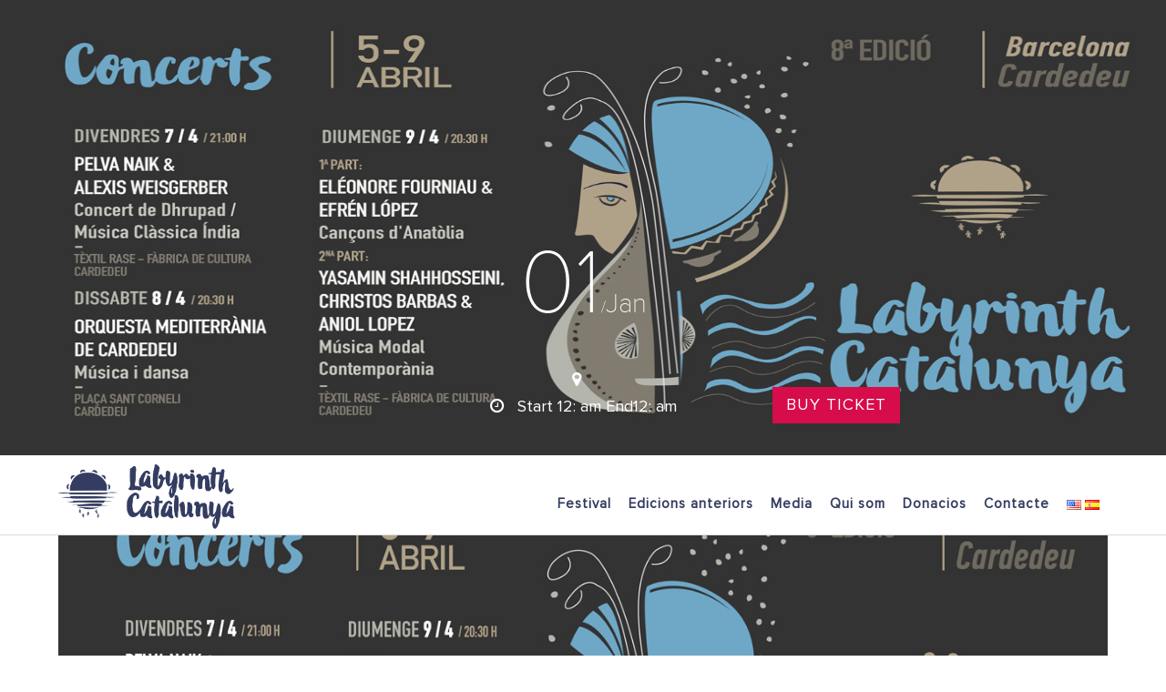

--- FILE ---
content_type: text/html; charset=UTF-8
request_url: https://labyrinthcatalunya.com/ca/concertsesdeveniments/conciertos_banners_lab_23-cat-02/
body_size: 9286
content:
<!DOCTYPE html> <!--[if lt IE 7 ]><html class="ie ie6" lang="ca"> <![endif]--> <!--[if IE 7 ]><html class="ie ie7" lang="ca"> <![endif]--> <!--[if IE 8 ]><html class="ie ie8" lang="ca"> <![endif]--> <!--[if (gte IE 9)|!(IE)]><!--><html lang="ca"> <!--<![endif]--><head><meta charset="UTF-8" /> <!--[if lt IE 9]> <script src="http://html5shim.googlecode.com/svn/trunk/html5.js"></script> <![endif]--><meta name="viewport" content="width=device-width, initial-scale=1.0"><link rel="profile" href="http://gmpg.org/xfn/11" /><link rel="shortcut icon" href="http://labyrinthcatalunya.com/wp-content/uploads/2016/03/small-catalunia-01-1.png" type="image/x-icon" /><link rel="pingback" href="https://labyrinthcatalunya.com/xmlrpc.php" /><link rel="alternate" type="application/rss+xml" title="Labyrinth Catalunya Musical Workshop" href="https://labyrinthcatalunya.com/ca/feed/" /><link rel="alternate" type="application/atom+xml" title="Labyrinth Catalunya Musical Workshop" href="https://labyrinthcatalunya.com/ca/feed/atom/" /><meta name='robots' content='index, follow, max-image-preview:large, max-snippet:-1, max-video-preview:-1' /><link media="all" href="https://labyrinthcatalunya.com/wp-content/cache/autoptimize/css/autoptimize_4a77f199a496ab4e4027afaf4abf2643.css" rel="stylesheet"><title>- Labyrinth Catalunya Musical Workshop</title><link rel="canonical" href="https://labyrinthcatalunya.com/wp-content/uploads/2023/03/CONCIERTOS_banners_Lab_23-cat-02.jpg" /><meta property="og:locale" content="ca_ES" /><meta property="og:type" content="article" /><meta property="og:title" content="- Labyrinth Catalunya Musical Workshop" /><meta property="og:url" content="https://labyrinthcatalunya.com/wp-content/uploads/2023/03/CONCIERTOS_banners_Lab_23-cat-02.jpg" /><meta property="og:site_name" content="Labyrinth Catalunya Musical Workshop" /><meta property="article:modified_time" content="2023-03-07T17:33:39+00:00" /><meta property="og:image" content="https://labyrinthcatalunya.com/ca/concertsesdeveniments/conciertos_banners_lab_23-cat-02" /><meta property="og:image:width" content="1300" /><meta property="og:image:height" content="681" /><meta property="og:image:type" content="image/jpeg" /><meta name="twitter:card" content="summary_large_image" /> <script type="application/ld+json" class="yoast-schema-graph">{"@context":"https://schema.org","@graph":[{"@type":"WebPage","@id":"https://labyrinthcatalunya.com/wp-content/uploads/2023/03/CONCIERTOS_banners_Lab_23-cat-02.jpg","url":"https://labyrinthcatalunya.com/wp-content/uploads/2023/03/CONCIERTOS_banners_Lab_23-cat-02.jpg","name":"- Labyrinth Catalunya Musical Workshop","isPartOf":{"@id":"https://labyrinthcatalunya.com/ca/#website"},"primaryImageOfPage":{"@id":"https://labyrinthcatalunya.com/wp-content/uploads/2023/03/CONCIERTOS_banners_Lab_23-cat-02.jpg#primaryimage"},"image":{"@id":"https://labyrinthcatalunya.com/wp-content/uploads/2023/03/CONCIERTOS_banners_Lab_23-cat-02.jpg#primaryimage"},"thumbnailUrl":"https://labyrinthcatalunya.com/wp-content/uploads/2023/03/CONCIERTOS_banners_Lab_23-cat-02.jpg","datePublished":"2023-03-07T17:33:35+00:00","dateModified":"2023-03-07T17:33:39+00:00","breadcrumb":{"@id":"https://labyrinthcatalunya.com/wp-content/uploads/2023/03/CONCIERTOS_banners_Lab_23-cat-02.jpg#breadcrumb"},"inLanguage":"ca","potentialAction":[{"@type":"ReadAction","target":["https://labyrinthcatalunya.com/wp-content/uploads/2023/03/CONCIERTOS_banners_Lab_23-cat-02.jpg"]}]},{"@type":"ImageObject","inLanguage":"ca","@id":"https://labyrinthcatalunya.com/wp-content/uploads/2023/03/CONCIERTOS_banners_Lab_23-cat-02.jpg#primaryimage","url":"https://labyrinthcatalunya.com/wp-content/uploads/2023/03/CONCIERTOS_banners_Lab_23-cat-02.jpg","contentUrl":"https://labyrinthcatalunya.com/wp-content/uploads/2023/03/CONCIERTOS_banners_Lab_23-cat-02.jpg","width":1300,"height":681},{"@type":"BreadcrumbList","@id":"https://labyrinthcatalunya.com/wp-content/uploads/2023/03/CONCIERTOS_banners_Lab_23-cat-02.jpg#breadcrumb","itemListElement":[{"@type":"ListItem","position":1,"name":"Home","item":"https://labyrinthcatalunya.com/ca/"},{"@type":"ListItem","position":2,"name":"Concerts","item":"https://labyrinthcatalunya.com/ca/concertsesdeveniments/"}]},{"@type":"WebSite","@id":"https://labyrinthcatalunya.com/ca/#website","url":"https://labyrinthcatalunya.com/ca/","name":"Labyrinth Catalunya Musical Workshop","description":"","potentialAction":[{"@type":"SearchAction","target":{"@type":"EntryPoint","urlTemplate":"https://labyrinthcatalunya.com/ca/?s={search_term_string}"},"query-input":"required name=search_term_string"}],"inLanguage":"ca"}]}</script> <link rel="alternate" type="application/rss+xml" title="Labyrinth Catalunya Musical Workshop &raquo; Canal d&#039;informació" href="https://labyrinthcatalunya.com/ca/feed/" /><link rel="alternate" type="application/rss+xml" title="Labyrinth Catalunya Musical Workshop &raquo; Canal dels comentaris" href="https://labyrinthcatalunya.com/ca/comments/feed/" /> <script type="text/javascript">window._wpemojiSettings = {"baseUrl":"https:\/\/s.w.org\/images\/core\/emoji\/14.0.0\/72x72\/","ext":".png","svgUrl":"https:\/\/s.w.org\/images\/core\/emoji\/14.0.0\/svg\/","svgExt":".svg","source":{"concatemoji":"https:\/\/labyrinthcatalunya.com\/wp-includes\/js\/wp-emoji-release.min.js?ver=6.4.7"}};
/*! This file is auto-generated */
!function(i,n){var o,s,e;function c(e){try{var t={supportTests:e,timestamp:(new Date).valueOf()};sessionStorage.setItem(o,JSON.stringify(t))}catch(e){}}function p(e,t,n){e.clearRect(0,0,e.canvas.width,e.canvas.height),e.fillText(t,0,0);var t=new Uint32Array(e.getImageData(0,0,e.canvas.width,e.canvas.height).data),r=(e.clearRect(0,0,e.canvas.width,e.canvas.height),e.fillText(n,0,0),new Uint32Array(e.getImageData(0,0,e.canvas.width,e.canvas.height).data));return t.every(function(e,t){return e===r[t]})}function u(e,t,n){switch(t){case"flag":return n(e,"\ud83c\udff3\ufe0f\u200d\u26a7\ufe0f","\ud83c\udff3\ufe0f\u200b\u26a7\ufe0f")?!1:!n(e,"\ud83c\uddfa\ud83c\uddf3","\ud83c\uddfa\u200b\ud83c\uddf3")&&!n(e,"\ud83c\udff4\udb40\udc67\udb40\udc62\udb40\udc65\udb40\udc6e\udb40\udc67\udb40\udc7f","\ud83c\udff4\u200b\udb40\udc67\u200b\udb40\udc62\u200b\udb40\udc65\u200b\udb40\udc6e\u200b\udb40\udc67\u200b\udb40\udc7f");case"emoji":return!n(e,"\ud83e\udef1\ud83c\udffb\u200d\ud83e\udef2\ud83c\udfff","\ud83e\udef1\ud83c\udffb\u200b\ud83e\udef2\ud83c\udfff")}return!1}function f(e,t,n){var r="undefined"!=typeof WorkerGlobalScope&&self instanceof WorkerGlobalScope?new OffscreenCanvas(300,150):i.createElement("canvas"),a=r.getContext("2d",{willReadFrequently:!0}),o=(a.textBaseline="top",a.font="600 32px Arial",{});return e.forEach(function(e){o[e]=t(a,e,n)}),o}function t(e){var t=i.createElement("script");t.src=e,t.defer=!0,i.head.appendChild(t)}"undefined"!=typeof Promise&&(o="wpEmojiSettingsSupports",s=["flag","emoji"],n.supports={everything:!0,everythingExceptFlag:!0},e=new Promise(function(e){i.addEventListener("DOMContentLoaded",e,{once:!0})}),new Promise(function(t){var n=function(){try{var e=JSON.parse(sessionStorage.getItem(o));if("object"==typeof e&&"number"==typeof e.timestamp&&(new Date).valueOf()<e.timestamp+604800&&"object"==typeof e.supportTests)return e.supportTests}catch(e){}return null}();if(!n){if("undefined"!=typeof Worker&&"undefined"!=typeof OffscreenCanvas&&"undefined"!=typeof URL&&URL.createObjectURL&&"undefined"!=typeof Blob)try{var e="postMessage("+f.toString()+"("+[JSON.stringify(s),u.toString(),p.toString()].join(",")+"));",r=new Blob([e],{type:"text/javascript"}),a=new Worker(URL.createObjectURL(r),{name:"wpTestEmojiSupports"});return void(a.onmessage=function(e){c(n=e.data),a.terminate(),t(n)})}catch(e){}c(n=f(s,u,p))}t(n)}).then(function(e){for(var t in e)n.supports[t]=e[t],n.supports.everything=n.supports.everything&&n.supports[t],"flag"!==t&&(n.supports.everythingExceptFlag=n.supports.everythingExceptFlag&&n.supports[t]);n.supports.everythingExceptFlag=n.supports.everythingExceptFlag&&!n.supports.flag,n.DOMReady=!1,n.readyCallback=function(){n.DOMReady=!0}}).then(function(){return e}).then(function(){var e;n.supports.everything||(n.readyCallback(),(e=n.source||{}).concatemoji?t(e.concatemoji):e.wpemoji&&e.twemoji&&(t(e.twemoji),t(e.wpemoji)))}))}((window,document),window._wpemojiSettings);</script> <link rel='stylesheet' id='msl-custom-css' href='https://labyrinthcatalunya.com/wp-content/uploads/master-slider/custom.css?ver=3.5' type='text/css' media='all' /><link rel='stylesheet' id='font-css' href='http://fonts.googleapis.com/css?family=Raleway%3A400%2C300%2C600%2C700%2C500%2C800&#038;ver=6.4.7' type='text/css' media='all' /><link rel='stylesheet' id='custom-css' href='https://labyrinthcatalunya.com/wp-content/themes/event/css/custom.php?ver=2.0.6' type='text/css' media='all' /> <script type="text/javascript" id="sfpp-fb-root-js-extra">var sfpp_script_vars = {"language":"ca","appId":"297186066963865"};</script> <script type="text/javascript" src="https://labyrinthcatalunya.com/wp-includes/js/jquery/jquery.min.js?ver=3.7.1" id="jquery-core-js"></script> <link rel="https://api.w.org/" href="https://labyrinthcatalunya.com/wp-json/" /><link rel="alternate" type="application/json" href="https://labyrinthcatalunya.com/wp-json/wp/v2/media/5514" /><link rel="EditURI" type="application/rsd+xml" title="RSD" href="https://labyrinthcatalunya.com/xmlrpc.php?rsd" /><meta name="generator" content="WordPress 6.4.7" /><link rel='shortlink' href='https://labyrinthcatalunya.com/?p=5514' /><link rel="alternate" type="application/json+oembed" href="https://labyrinthcatalunya.com/wp-json/oembed/1.0/embed?url=https%3A%2F%2Flabyrinthcatalunya.com%2Fca%2Fconcertsesdeveniments%2Fconciertos_banners_lab_23-cat-02%2F" /><link rel="alternate" type="text/xml+oembed" href="https://labyrinthcatalunya.com/wp-json/oembed/1.0/embed?url=https%3A%2F%2Flabyrinthcatalunya.com%2Fca%2Fconcertsesdeveniments%2Fconciertos_banners_lab_23-cat-02%2F&#038;format=xml" /> <!--[if lt IE 9]><link rel="stylesheet" href="https://labyrinthcatalunya.com/wp-content/plugins/lightweight-grid-columns/css/ie.min.css" /> <![endif]--> <script>var ms_grabbing_curosr = 'https://labyrinthcatalunya.com/wp-content/plugins/master-slider/public/assets/css/common/grabbing.cur', ms_grab_curosr = 'https://labyrinthcatalunya.com/wp-content/plugins/master-slider/public/assets/css/common/grab.cur';</script> <meta name="generator" content="MasterSlider 3.8.1 - Responsive Touch Image Slider | avt.li/msf" /><meta name="generator" content="Powered by WPBakery Page Builder - drag and drop page builder for WordPress."/> <!--[if lte IE 9]><link rel="stylesheet" type="text/css" href="https://labyrinthcatalunya.com/wp-content/plugins/js_composer/assets/css/vc_lte_ie9.min.css" media="screen"><![endif]--><link rel="icon" href="https://labyrinthcatalunya.com/wp-content/uploads/2021/05/cropped-favicon-32x32.png" sizes="32x32" /><link rel="icon" href="https://labyrinthcatalunya.com/wp-content/uploads/2021/05/cropped-favicon-192x192.png" sizes="192x192" /><link rel="apple-touch-icon" href="https://labyrinthcatalunya.com/wp-content/uploads/2021/05/cropped-favicon-180x180.png" /><meta name="msapplication-TileImage" content="https://labyrinthcatalunya.com/wp-content/uploads/2021/05/cropped-favicon-270x270.png" /> <script type="text/javascript">if ( window.sessionStorage.getItem( 'loftloader-pro-smooth-transition' ) && ( 'on' === window.sessionStorage.getItem( 'loftloader-pro-smooth-transition' ) ) ) {
					window.sessionStorage.setItem( 'loftloader-pro-smooth-transition', 0 );
				}</script> <noscript><style type="text/css">.wpb_animate_when_almost_visible { opacity: 1; }</style></noscript>  <script async src="https://www.googletagmanager.com/gtag/js?id=UA-143398571-1"></script> <script>window.dataLayer = window.dataLayer || [];
  function gtag(){dataLayer.push(arguments);}
  gtag('js', new Date());

  gtag('config', 'UA-143398571-1');</script> </head><body class="attachment attachment-template-default attachmentid-5514 attachment-jpeg custom-background _masterslider _ms_version_3.8.1 wpb-js-composer js-comp-ver-5.4.5 vc_responsive"><div id="b-wrapper" class="workshop"><div class="row-fluid header-container"><section id="banner-wrapper"><div class="container-bgheader"><div class="row-fluid"><div class="span12"> <img src="https://labyrinthcatalunya.com/wp-content/uploads/2023/03/CONCIERTOS_banners_Lab_23-cat-02.jpg" alt=""><div class="timetable-title"><div class="schedule-datetime"> <span class="month">01</span>/<span class="year">Jan</span></div><h1 class="b-title"></h1><div class="location"><i class="icon-li icon-map-marker"></i></div><div class="time"><i class="icon-li icon-time"></i>Start<span> 12: am</span> End<span>12: am</span></div> <a class="zoom" title="" data-toggle="modal" data-target="#myModal-5514"><div class="b-hotwork">Buy Ticket</div> </a><div id="myModal-5514" class="modal fade modal-rg" tabindex="-1" role="dialog" aria-labelledby="myModalLabel" aria-hidden="false"><div class="modal-dialog modal-lg registration"><div class="modal-content"> <button type="button" class="close-modal" data-dismiss="modal" aria-label="Close"></button><div class="modal-header"></div><div class="modal-body"><div class="row-fluid"><div class="modal-title">registration</div><div class="modal-schedule-container"><h2 class="b-title"></h2><div class="time-container"><div class="month"><i class="icon-li icon-time"></i>January 1, 1970</span></div><div class="time"> <span>12:00 am - </span> <span>12:00 am</span></div><div class="location"><i class="icon-li icon-map-marker"></i></div></div><form name="buyticket" id="registration_697c96ced9fd9" method="post" action="https://labyrinthcatalunya.com/wp-content/themes/event/library/scripts/registration.php" class="row-fluid"> <input type="hidden" name="registration_schedule" value=""> <input type="text" name="registration_name" placeholder="Name *" class="span12"> <input type="text" name="registration_email" placeholder="Email *" class="span12"> <input type="text" name="registration_areacode" placeholder="Area Code *" class="span4"> <input type="text" name="registration_phone_number" placeholder="Phone number *" class="span8"> <input type="submit" class="btn" name="submit" value="register" id="registration-submit" /></form><div><script type="text/javascript">jQuery(function($) {
                                                                            $('#registration_697c96ced9fd9').submit(function () {
                                                                                $('#loading_registration_697c96ced9fd9').fadeIn('fast');
                                                                                $('#result_registration_697c96ced9fd9').hide();
                                                                                $.ajax({
                                                                                    type: 'POST',
                                                                                    url: $(this).attr('action'),
                                                                                    data: $(this).serialize(),
                                                                                    success: function (data) {
                                                                                        $('#result_registration_697c96ced9fd9').html(data);
                                                                                        $('#result_registration_697c96ced9fd9').fadeIn('fast');
                                                                                        $('#loading_registration_697c96ced9fd9').hide();
                                                                                    }
                                                                                })
                                                                                return false;
                                                                            });
                                                                        });</script> </div><div id="result_registration_697c96ced9fd9"></div><div id="loading_registration_697c96ced9fd9" class="loadding-contact"> <img src="https://labyrinthcatalunya.com/wp-content/themes/event/images/loader.gif" alt="" /></div></div></div></div><div class="modal-footer"></div></div></div></div></div></div></div></div></section><header id="header"><div class="container"><div class="row-fluid"><div class="span2"><div class="logo"> <a href="https://labyrinthcatalunya.com/ca/" title="Labyrinth Catalunya Musical Workshop"> <img class="logo-standar" src="https://labyrinthcatalunya.com/wp-content/uploads/2021/05/labyrinht_bleu_hor_01.png" /> <img class="logo-standar logo-stick" src="https://labyrinthcatalunya.com/wp-content/uploads/2021/05/labyrinht_bleu_hor_01.png" /> </a></div></div><div class="span10"><nav id="primary-nav"> <a id="toggle-menu"><span class="toggle-icon"></span></a><div class="menu-main-menu-ca-container"><ul id="primary-menu" class="primary-menu inline"><li id="menu-item-4298" class="menu-item menu-item-type-post_type menu-item-object-page menu-item-has-children menu-item-4298"><a href="https://labyrinthcatalunya.com/ca/festival-cat/">Festival</a><ul class="sub-menu"><li id="menu-item-1922" class="menu-item menu-item-type-post_type menu-item-object-page menu-item-1922"><a href="https://labyrinthcatalunya.com/ca/seminaris/">Seminaris</a></li><li id="menu-item-444" class="menu-item menu-item-type-post_type menu-item-object-page menu-item-444"><a href="https://labyrinthcatalunya.com/ca/concertsesdeveniments/">Concerts</a></li><li id="menu-item-4909" class="menu-item menu-item-type-post_type menu-item-object-page menu-item-4909"><a href="https://labyrinthcatalunya.com/ca/localitzacio/">Localització</a></li><li id="menu-item-4917" class="menu-item menu-item-type-post_type menu-item-object-page menu-item-4917"><a href="https://labyrinthcatalunya.com/ca/allotjament/">Allotjament i Apats</a></li><li id="menu-item-6437" class="menu-item menu-item-type-post_type menu-item-object-page menu-item-6437"><a href="https://labyrinthcatalunya.com/ca/preus-i-assistencia/">Preus i Assistència</a></li><li id="menu-item-1957" class="menu-item menu-item-type-post_type menu-item-object-page menu-item-1957"><a href="https://labyrinthcatalunya.com/ca/registre-tallers/">Inscripció</a></li><li id="menu-item-6016" class="menu-item menu-item-type-post_type menu-item-object-page menu-item-6016"><a href="https://labyrinthcatalunya.com/ca/faq-cat/">FAQ</a></li></ul></li><li id="menu-item-4153" class="menu-item menu-item-type-custom menu-item-object-custom menu-item-has-children menu-item-4153"><a href="#">Edicions anteriors</a><ul class="sub-menu"><li id="menu-item-928" class="menu-item menu-item-type-post_type menu-item-object-page menu-item-928"><a href="https://labyrinthcatalunya.com/ca/seminaris-anteriors/">Seminaris anteriors</a></li><li id="menu-item-3111" class="menu-item menu-item-type-post_type menu-item-object-page menu-item-3111"><a href="https://labyrinthcatalunya.com/ca/concerts-anteriors/">Concerts anteriors</a></li><li id="menu-item-4272" class="menu-item menu-item-type-post_type menu-item-object-page menu-item-4272"><a href="https://labyrinthcatalunya.com/ca/profesores-as-de-seminaris-anteriors/">Profesors/es</a></li></ul></li><li id="menu-item-1360" class="menu-item menu-item-type-custom menu-item-object-custom menu-item-1360"><a href="https://labyrinthcatalunya.com/ca/media-2/">Media</a></li><li id="menu-item-376" class="menu-item menu-item-type-post_type menu-item-object-page menu-item-376"><a href="https://labyrinthcatalunya.com/ca/labyrinth-a-catalunya/">Qui som</a></li><li id="menu-item-3512" class="menu-item menu-item-type-post_type menu-item-object-page menu-item-3512"><a href="https://labyrinthcatalunya.com/ca/donacio/">Donacios</a></li><li id="menu-item-452" class="menu-item menu-item-type-post_type menu-item-object-page menu-item-452"><a href="https://labyrinthcatalunya.com/ca/contacte/">Contacte</a></li><li id="menu-item-480-en" class="lang-item lang-item-20 lang-item-en no-translation lang-item-first menu-item menu-item-type-custom menu-item-object-custom menu-item-480-en"><a href="https://labyrinthcatalunya.com/" hreflang="en-US" lang="en-US"><img src="[data-uri]" alt="English" width="16" height="11" style="width: 16px; height: 11px;" /></a></li><li id="menu-item-480-es" class="lang-item lang-item-58 lang-item-es no-translation menu-item menu-item-type-custom menu-item-object-custom menu-item-480-es"><a href="https://labyrinthcatalunya.com/es/" hreflang="es-ES" lang="es-ES"><img src="[data-uri]" alt="Castellano" width="16" height="11" style="width: 16px; height: 11px;" /></a></li></ul></div></nav></div></div></div><div class="sticky-search"><form action="https://labyrinthcatalunya.com/ca" id="searchform" method="get"> <input type="text" name="s" id="s" onblur="if (this.value == '') {this.value=this.defaultValue}" onfocus="if (this.value == this.defaultValue) {this.value = '';}"></form></div></header></div><section id="main-wrapper" role="main"><div class="container"><div class="row-fluid"><div id="content-wrapper" class="span12 content-full"><article id="post-5514" class="attachment-single clearfix post-5514 attachment type-attachment status-inherit hentry"><div class="post-content"><div class="post-thumb"> <a class="zoom" href="https://labyrinthcatalunya.com/ca/concertsesdeveniments/whatsapp-image-2024-02-17-at-00-06-19-2/" rel="attachment"> <img width="1300" height="681" src="https://labyrinthcatalunya.com/wp-content/uploads/2023/03/CONCIERTOS_banners_Lab_23-cat-02.jpg" class="attachment-full size-full" alt="" decoding="async" fetchpriority="high" srcset="https://labyrinthcatalunya.com/wp-content/uploads/2023/03/CONCIERTOS_banners_Lab_23-cat-02.jpg 1300w, https://labyrinthcatalunya.com/wp-content/uploads/2023/03/CONCIERTOS_banners_Lab_23-cat-02-300x157.jpg 300w, https://labyrinthcatalunya.com/wp-content/uploads/2023/03/CONCIERTOS_banners_Lab_23-cat-02-1024x536.jpg 1024w, https://labyrinthcatalunya.com/wp-content/uploads/2023/03/CONCIERTOS_banners_Lab_23-cat-02-768x402.jpg 768w" sizes="(max-width: 1300px) 100vw, 1300px" /> <span class="zoom-overlay"></span> <span class="zoom-hover"></span> </a></div></div><div class="post-nav"><div class="post-prev"><a href='https://labyrinthcatalunya.com/ca/concertsesdeveniments/web-banners_lab_tardor_22-cat-06-2/'>web-banners_Lab_tardor_22-cat-06-1-scaled</a></div><div class="post-next"><a href='https://labyrinthcatalunya.com/ca/concertsesdeveniments/whatsapp-image-2024-02-17-at-00-06-19-2/'>WhatsApp-Image-2024-02-17-at-00.06.19-1</a></div></div></article></div></div></div></section><footer id="footer" ><div class="marks"></div><div id="footer-wrapper"><div class="container"><div class="row-fluid"><div class="span3"><section id="b-logo-2" class="widget widget-logo"><div class="b-footer-logo"><img src="https://labyrinthcatalunya.com/wp-content/uploads/2021/05/labyrinht_white_vert_01.png" alt=""></div></section></div><div class="span3"><section id="text-7" class="widget widget_text"><h3 class="widget-title"><span>In partnership with</span></h3><div class="textwidget"><p><img loading="lazy" decoding="async" class="wp-image-6347 alignnone" src="https://labyrinthcatalunya.com/wp-content/uploads/2025/04/06.-Passaltpas-logo-psp-negre_SENSE_FONS.png" alt="" width="96" height="66" srcset="https://labyrinthcatalunya.com/wp-content/uploads/2025/04/06.-Passaltpas-logo-psp-negre_SENSE_FONS.png 1072w, https://labyrinthcatalunya.com/wp-content/uploads/2025/04/06.-Passaltpas-logo-psp-negre_SENSE_FONS-300x207.png 300w, https://labyrinthcatalunya.com/wp-content/uploads/2025/04/06.-Passaltpas-logo-psp-negre_SENSE_FONS-1024x705.png 1024w, https://labyrinthcatalunya.com/wp-content/uploads/2025/04/06.-Passaltpas-logo-psp-negre_SENSE_FONS-768x529.png 768w" sizes="(max-width: 96px) 100vw, 96px" /></p><p><img loading="lazy" decoding="async" class="wp-image-6350 alignnone" src="https://labyrinthcatalunya.com/wp-content/uploads/2025/04/02.-CardedeuCultura_master_logo02_BN.png" alt="" width="122" height="53" srcset="https://labyrinthcatalunya.com/wp-content/uploads/2025/04/02.-CardedeuCultura_master_logo02_BN.png 1352w, https://labyrinthcatalunya.com/wp-content/uploads/2025/04/02.-CardedeuCultura_master_logo02_BN-300x131.png 300w, https://labyrinthcatalunya.com/wp-content/uploads/2025/04/02.-CardedeuCultura_master_logo02_BN-1024x446.png 1024w, https://labyrinthcatalunya.com/wp-content/uploads/2025/04/02.-CardedeuCultura_master_logo02_BN-768x335.png 768w" sizes="(max-width: 122px) 100vw, 122px" /></p><p><img loading="lazy" decoding="async" class="wp-image-6348 alignnone" src="https://labyrinthcatalunya.com/wp-content/uploads/2025/04/logocardedeu.png" alt="" width="138" height="56" srcset="https://labyrinthcatalunya.com/wp-content/uploads/2025/04/logocardedeu.png 1889w, https://labyrinthcatalunya.com/wp-content/uploads/2025/04/logocardedeu-300x122.png 300w, https://labyrinthcatalunya.com/wp-content/uploads/2025/04/logocardedeu-1024x416.png 1024w, https://labyrinthcatalunya.com/wp-content/uploads/2025/04/logocardedeu-768x312.png 768w, https://labyrinthcatalunya.com/wp-content/uploads/2025/04/logocardedeu-1536x624.png 1536w" sizes="(max-width: 138px) 100vw, 138px" /></p><p><img loading="lazy" decoding="async" class="wp-image-6349 alignnone" src="https://labyrinthcatalunya.com/wp-content/uploads/2025/04/Logotip_Diputacio_de_Barcelona.png" alt="" width="139" height="46" srcset="https://labyrinthcatalunya.com/wp-content/uploads/2025/04/Logotip_Diputacio_de_Barcelona.png 513w, https://labyrinthcatalunya.com/wp-content/uploads/2025/04/Logotip_Diputacio_de_Barcelona-300x99.png 300w" sizes="(max-width: 139px) 100vw, 139px" /></p><p><img loading="lazy" decoding="async" class="wp-image-6351 alignnone" src="https://labyrinthcatalunya.com/wp-content/uploads/2025/04/04.-ICEC_logo_RGB_web-e1743687345821.png" alt="" width="160" height="31" srcset="https://labyrinthcatalunya.com/wp-content/uploads/2025/04/04.-ICEC_logo_RGB_web-e1743687345821.png 1264w, https://labyrinthcatalunya.com/wp-content/uploads/2025/04/04.-ICEC_logo_RGB_web-e1743687345821-300x58.png 300w, https://labyrinthcatalunya.com/wp-content/uploads/2025/04/04.-ICEC_logo_RGB_web-e1743687345821-1024x199.png 1024w, https://labyrinthcatalunya.com/wp-content/uploads/2025/04/04.-ICEC_logo_RGB_web-e1743687345821-768x149.png 768w" sizes="(max-width: 160px) 100vw, 160px" /></p><p><img loading="lazy" decoding="async" class="wp-image-6352 alignnone" src="https://labyrinthcatalunya.com/wp-content/uploads/2025/04/05.-LOGO-SIMPLE.png" alt="" width="158" height="68" /></p><p><img loading="lazy" decoding="async" class="wp-image-6353 alignnone" src="https://labyrinthcatalunya.com/wp-content/uploads/2025/04/EN_Co-fundedbytheEU_RGB_WHITE-Outline.png" alt="" width="215" height="48" srcset="https://labyrinthcatalunya.com/wp-content/uploads/2025/04/EN_Co-fundedbytheEU_RGB_WHITE-Outline.png 4119w, https://labyrinthcatalunya.com/wp-content/uploads/2025/04/EN_Co-fundedbytheEU_RGB_WHITE-Outline-300x67.png 300w, https://labyrinthcatalunya.com/wp-content/uploads/2025/04/EN_Co-fundedbytheEU_RGB_WHITE-Outline-1024x228.png 1024w, https://labyrinthcatalunya.com/wp-content/uploads/2025/04/EN_Co-fundedbytheEU_RGB_WHITE-Outline-768x171.png 768w, https://labyrinthcatalunya.com/wp-content/uploads/2025/04/EN_Co-fundedbytheEU_RGB_WHITE-Outline-1536x343.png 1536w, https://labyrinthcatalunya.com/wp-content/uploads/2025/04/EN_Co-fundedbytheEU_RGB_WHITE-Outline-2048x457.png 2048w" sizes="(max-width: 215px) 100vw, 215px" /></p></div></section></div><div class="span3"><section id="polylang-7" class="widget widget_polylang"><h3 class="widget-title"><span>Tria l’idioma</span></h3><ul><li class="lang-item lang-item-20 lang-item-en no-translation lang-item-first"><a  lang="en-US" hreflang="en-US" href="https://labyrinthcatalunya.com/"><img src="[data-uri]" alt="" width="16" height="11" style="width: 16px; height: 11px;" /><span style="margin-left:0.3em;">English</span></a></li><li class="lang-item lang-item-23 lang-item-ca current-lang"><a  lang="ca" hreflang="ca" href="https://labyrinthcatalunya.com/ca/"><img src="[data-uri]" alt="" width="16" height="11" style="width: 16px; height: 11px;" /><span style="margin-left:0.3em;">Català</span></a></li><li class="lang-item lang-item-58 lang-item-es no-translation"><a  lang="es-ES" hreflang="es-ES" href="https://labyrinthcatalunya.com/es/"><img src="[data-uri]" alt="" width="16" height="11" style="width: 16px; height: 11px;" /><span style="margin-left:0.3em;">Castellano</span></a></li></ul></section><section id="text-2" class="widget widget_text"><div class="textwidget"><a href="http://www.labyrinthmusic.gr/" target="_blank" rel="noopener">Labyrinth Musical Workshop</a></br> <a href="http://www.cardedeu.org/public/" target="_blank" rel="noopener">Municipality of Cardedeu</a></div></section><section id="text-6" class="widget widget_text"><div class="textwidget"><p><a href="https://www.facebook.com/labyrinthcatalunya/" target="_blank" rel="noopener"><img loading="lazy" decoding="async" class="alignnone size-full wp-image-3068" src="https://labyrinthcatalunya.com/wp-content/uploads/2020/02/facebook.png" alt="" width="50" height="50" /></a> <a href="https://www.instagram.com/Labyrinth_Catalunya/" target="_blank" rel="noopener"><img loading="lazy" decoding="async" class="alignnone size-full wp-image-3069" src="https://labyrinthcatalunya.com/wp-content/uploads/2020/02/instagram.png" alt="" width="50" height="50" /></a> <a href="https://www.youtube.com/channel/UCIAwQoTfeWWO48IFTvxfyjA" target="_blank" rel="noopener"><img loading="lazy" decoding="async" class="alignnone size-full wp-image-3070" src="https://labyrinthcatalunya.com/wp-content/uploads/2020/02/youtube.png" alt="" width="50" height="50" /></a></p></div></section></div><div class="span3"><section id="text-4" class="widget widget_text"><h3 class="widget-title"><span>Newsletter</span></h3><div class="textwidget"><p></p><div id="mc_embed_signup"><form id="mc-embedded-subscribe-form" class="validate" action="https://labyrinthcatalunya.us19.list-manage.com/subscribe/post?u=86ff6b8b4b3e8d86493ffb3c3&amp;id=2d75b0c8d6" method="post" name="mc-embedded-subscribe-form" novalidate="" target="_blank"><div id="mc_embed_signup_scroll"><div class="mc-field-group"><label for="mce-EMAIL">Email <span class="asterisk">*</span><br /> </label><br /> <input id="mce-EMAIL" class="required email" name="EMAIL" type="email" value="" /></div><div id="mce-responses" class="clear"><div id="mce-error-response" class="response" style="display: none;"></div><div id="mce-success-response" class="response" style="display: none;"></div></div><p></p><div style="position: absolute; left: -5000px;" aria-hidden="true"><input tabindex="-1" name="b_86ff6b8b4b3e8d86493ffb3c3_2d75b0c8d6" type="text" value="" /></div><div class="clear"><input id="mc-embedded-subscribe" class="button" name="subscribe" type="submit" value="Subscribe" /></div></div></form></div><p><script type='text/javascript' src='//s3.amazonaws.com/downloads.mailchimp.com/js/mc-validate.js'></script><script type='text/javascript'>(function($) {window.fnames = new Array(); window.ftypes = new Array();fnames[0]='EMAIL';ftypes[0]='email';fnames[1]='FNAME';ftypes[1]='text';fnames[2]='LNAME';ftypes[2]='text';fnames[3]='ADDRESS';ftypes[3]='address';fnames[4]='PHONE';ftypes[4]='phone';}(jQuery));var $mcj = jQuery.noConflict(true);</script><br /></p></div></section><section id="text-9" class="widget widget_text"><h3 class="widget-title"><span>Campanya de donació</span></h3><div class="textwidget"><p><img loading="lazy" decoding="async" class="alignnone wp-image-6020" src="https://labyrinthcatalunya.com/wp-content/uploads/2024/12/qr-code-300x300.png" alt="" width="209" height="209" srcset="https://labyrinthcatalunya.com/wp-content/uploads/2024/12/qr-code-300x300.png 300w, https://labyrinthcatalunya.com/wp-content/uploads/2024/12/qr-code-1024x1024.png 1024w, https://labyrinthcatalunya.com/wp-content/uploads/2024/12/qr-code-150x150.png 150w, https://labyrinthcatalunya.com/wp-content/uploads/2024/12/qr-code-768x768.png 768w, https://labyrinthcatalunya.com/wp-content/uploads/2024/12/qr-code-1536x1536.png 1536w, https://labyrinthcatalunya.com/wp-content/uploads/2024/12/qr-code-2048x2048.png 2048w, https://labyrinthcatalunya.com/wp-content/uploads/2024/12/qr-code-55x55.png 55w" sizes="(max-width: 209px) 100vw, 209px" /></p></div></section></div></div></div><div id="copyright-wrapper"><div class="container"><div class="row-fluid"><div class="span12"> labyrinth catalunya &copy; 2025 / website <a href="http://www.y-vergo.com" target="_blank">Yiota Vergo</a></div></div></div></div></div></footer> <script>(function(i,s,o,g,r,a,m){i['GoogleAnalyticsObject']=r;i[r]=i[r]||function(){
  (i[r].q=i[r].q||[]).push(arguments)},i[r].l=1*new Date();a=s.createElement(o),
  m=s.getElementsByTagName(o)[0];a.async=1;a.src=g;m.parentNode.insertBefore(a,m)
  })(window,document,'script','//www.google-analytics.com/analytics.js','ga');

  ga('create', 'UA-54747818-2', 'auto');
  ga('send', 'pageview');</script> <div class="scrollTop"><a href="#">Scroll to Top</a></div>  <script type="text/javascript">var sbiajaxurl = "https://labyrinthcatalunya.com/wp-admin/admin-ajax.php";</script> <script>(function($){        // Subcribe mailchimp        $('#beau-subcribe').submit(function() {            // update user interface            $('#beau-response, .subcribe-message').html('Adding email address...');            $.ajax({                url: 'https://labyrinthcatalunya.com/wp-admin/admin-ajax.php',                data: 'ajax=true&email=' + escape($('#email').val()),                success: function(msg) {                    $('#beau-response, .subcribe-message').html(msg);                }            });            return false;        });    })(jQuery)</script> <script type="text/javascript" id="disabled-source-and-content-protection-js-js-extra">var jh_disabled_options_data = {"disabled_click":"1","disabled_ct_u":"1","disabled_f12":"1","disabled_ctst_i":"1","disabled_ctst_j":"1","disabled_ctst_c":"1","disabled_ct_s":"1","disabled_dragging_img":"1","disabled_notifi_status":"","disabled_notifi_text":"You cannot copy content of this Page","disabled_notifi_position":"right center","disabled_ct_p":""};</script> <script defer src="https://labyrinthcatalunya.com/wp-content/cache/autoptimize/js/autoptimize_59c816f58b9b33e7447fab77ebf36bf5.js"></script></body></html>

--- FILE ---
content_type: text/css;charset=UTF-8
request_url: https://labyrinthcatalunya.com/wp-content/themes/event/css/custom.php?ver=2.0.6
body_size: 662
content:
a.more-link, a:hover, a:focus, .breadcrumb a, code,
#comments .commentlist .comment .commentmetadata a,
#footer a:hover, #footer .widget-twitter li span a,
.blog-list .post-title a:hover,
.b-accordion .accordion-title.active,
.b-icon, .b-accordion .accordion-title:before,
.widget-twitter li:before, .widget-twitter li span a,
.widget_rss li a:hover,
#footer #copyright-wrapper a:hover{
	color:#ffffff;
}
blockquote:before,
blockquote.pull-left:before, 
blockquote.pull-right:before, 
blockquote.pull-left:after, 
blockquote.pull-right:after,
#wp-calendar td#today,
.btn, button, html input[type="button"], 
input[type="reset"], input[type="submit"],
.b-iconbox.iconbox-top:hover .iconbox-icon,
.b-iconbox.iconbox-top:hover .iconbox-icon:before,
.b-accordion .accordion-title.active .accordion-icon:before,
.b-ctabox .ctabox-button a, .b-pricing .plan-link > a,
.b-tabs .tab-title li.active a,
.b-tabs .tab-title li.active a:after,
.b-button, .b-progress .progress .bar,
.b-blog .blog-container .post-meta,
.b-iconbox.iconbox-left:hover .iconbox-icon,
.b-portfolio .portfolio-container .portfolio-inner,
.b-pricing .featured .plan-meta,
.portfolio-list .portfolio-container .portfolio-inner,
.flexslider .flex-direction-nav .flex-prev:hover, 
.flexslider .flex-direction-nav .flex-next:hover,
.flickr_badge_image a,
.widget_recent_entries li:before,
.widget_recent_comments li:before,
.widget_archive li:before,
.widget_categories li:before,
.widget_meta li:before,
.widget_pages li:before,
.widget_links li:before{
	background-color:#ffffff;
}

.b-contact-form p input[type="text"]:focus,
.b-contact-form p textarea.span12:focus,
.b-accordion .accordion-title.active .accordion-icon,
.b-blog .blog-container:hover .blog-inner,
.b-blog .blog-container:hover .post-meta,
.b-ctabox div.ctabox-button a,
.b-testimonial-slider .flex-control-paging li a.flex-active,
.widget_tag_cloud a:hover, .portfolio-filter li a:hover,
blockquote{
	border-color:#ffffff;	 
}
ul.primary-menu ul{
	border-top-color:#ffffff; 
}
 #header{ background-color:#ffffff}
 h1 a,  h2 a,  h3 a,  h4 a,  h5 a,  h6 a,  .post-title a { color: #7c716d; }
 h1 a:hover,  h2 a:hover,  h3 a:hover,  h4 a:hover,  h5 a:hover,  h6 a:hover,  .post-title a:hover { color: #c6a481; }
 a { color: #7c716d; }
 a:hover { color: #c6a481; }
#footer-wrapper, #copyright-wrapper{color:#ffffff !important}#footer a{color:#ffffff !important;}#footer{background-color:#343d61 !important;}